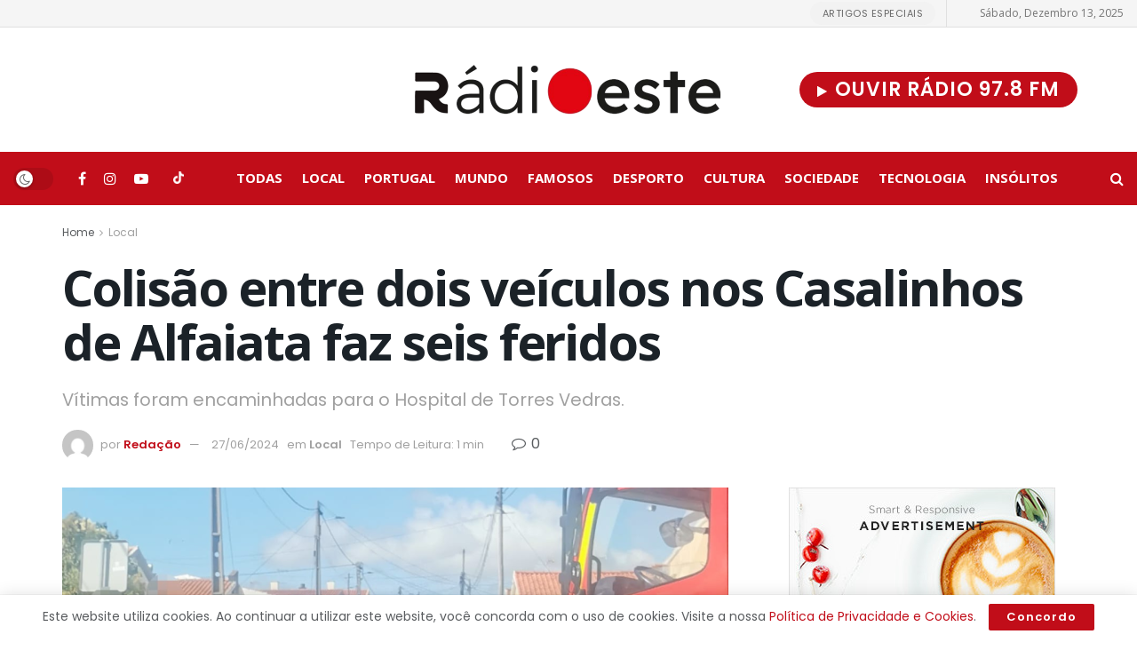

--- FILE ---
content_type: text/html; charset=utf-8
request_url: https://www.google.com/recaptcha/api2/aframe
body_size: 265
content:
<!DOCTYPE HTML><html><head><meta http-equiv="content-type" content="text/html; charset=UTF-8"></head><body><script nonce="ieeSXLkxEA2o_9hrO1xa8A">/** Anti-fraud and anti-abuse applications only. See google.com/recaptcha */ try{var clients={'sodar':'https://pagead2.googlesyndication.com/pagead/sodar?'};window.addEventListener("message",function(a){try{if(a.source===window.parent){var b=JSON.parse(a.data);var c=clients[b['id']];if(c){var d=document.createElement('img');d.src=c+b['params']+'&rc='+(localStorage.getItem("rc::a")?sessionStorage.getItem("rc::b"):"");window.document.body.appendChild(d);sessionStorage.setItem("rc::e",parseInt(sessionStorage.getItem("rc::e")||0)+1);localStorage.setItem("rc::h",'1765592910160');}}}catch(b){}});window.parent.postMessage("_grecaptcha_ready", "*");}catch(b){}</script></body></html>

--- FILE ---
content_type: text/javascript
request_url: https://www.radioeste.pt/wp-content/plugins/jnews-push-notification/assets/js/v3/plugin.js?ver=12.0.0
body_size: 934
content:
!function(i){"use strict";window.jnews.push_notification=window.jnews.push_notification||{};var e=!!("object"==typeof jnews&&"object"==typeof jnews.library)&&jnews.library,s=window.userName;window.jnews.push_notification={init:function(s){var t=this;t.element=void 0===s?i("body"):s;var n=t.doSubscribe.bind(t);e&&e.requestAnimationFrame.call(e.win,(function(){e.winLoad(n)}))},doSubscribe:function(){var e=this;e.element.find(".jeg_push_notification").length&&e.element.find(".jeg_push_notification").each((function(){e.container=i(this),e.doSubscribeToggle(e.container,"register"),setTimeout((function(){e.doSubscribeAction(e.container),e.doSubscribeSubmit(e.container)}),3e3)}))},doSubscribeAction:function(i){var e=this;OneSignalDeferred.push((async function(s){var t=!1;const n=s.User.getTags();if(Object.keys(n).length>0&&s.User.PushSubscription.optedIn)if(Object.hasOwn(n,"all")&&0!==n.all.length)t=!0;else if("category"===i.find(".button").attr("data-type"))for(var o=i.find('input[name="post-category"]').val().split(","),a=0;a<o.length;a++)Object.hasOwn(n,o[a])&&0!==n[o[a]].length&&(t=!0);e.doSubscribeToggle(i,t?"unsubscribe":"subscribe")}))},doSubscribeSubmit:function(e){var t=this;e.find(".button").on("click",(function(n){n.preventDefault(),e.addClass("processing");var o=i(this),a=o.attr("data-type"),r=o.attr("data-action");OneSignalDeferred.push((async function(i){if("general"===a)if("subscribe"===r)void 0===i.User.PushSubscription.id&&await i.login(s),i.User.PushSubscription.optIn(),i.User.addTag("all","all"),t.doSubscribeToggle(e,"unsubscribe");else if("unsubscribe"===r){i.User.PushSubscription.optOut();const s=i.User.getTags();var n=[];for(var o in s)n.push(o);i.User.removeTags(n),t.doSubscribeToggle(e,"subscribe")}if("category"===a){for(var u=e.find('input[name="post-category"]').val().split(","),c={},b=0;b<u.length;b++)c[u[b]]=u[b];"subscribe"===r?(void 0===i.User.PushSubscription.id&&await i.login(userId),i.User.PushSubscription.optedIn||i.User.PushSubscription.optIn(),i.User.removeTags(["all"]),i.User.addTags(c),t.doSubscribeToggle(e,"unsubscribe")):"unsubscribe"===r&&(u.push("all"),i.User.removeTags(u),t.doSubscribeToggle(e,"subscribe"))}})),setTimeout((function(){e.removeClass("processing")}),600)}))},doSubscribeToggle:function(i,e){var s=i.find(".button"),t=i.find('input[name="button-processing"]').val(),n=i.find('input[name="button-subscribe"]').val(),o=i.find('input[name="button-unsubscribe"]').val();"subscribe"===e?(s.html('<i class="fa fa-refresh fa-spin"></i>'+t),setTimeout((function(){s.attr("data-action","subscribe"),s.html('<i class="fa fa-bell-o"></i>'+n)}),500)):"register"===e?(s.html('<i class="fa fa-refresh fa-spin"></i>'+t),setTimeout((function(){s.attr("data-action","register"),s.html('<i class="fa fa-bell-o"></i>'+n)}),3500)):(s.html('<i class="fa fa-refresh fa-spin"></i>'+t),setTimeout((function(){s.attr("data-action","unsubscribe"),s.html('<i class="fa fa-bell-slash-o"></i>'+o)}),500))}},e&&e.docReady((function(){jnews.push_notification.init()}))}(jQuery);